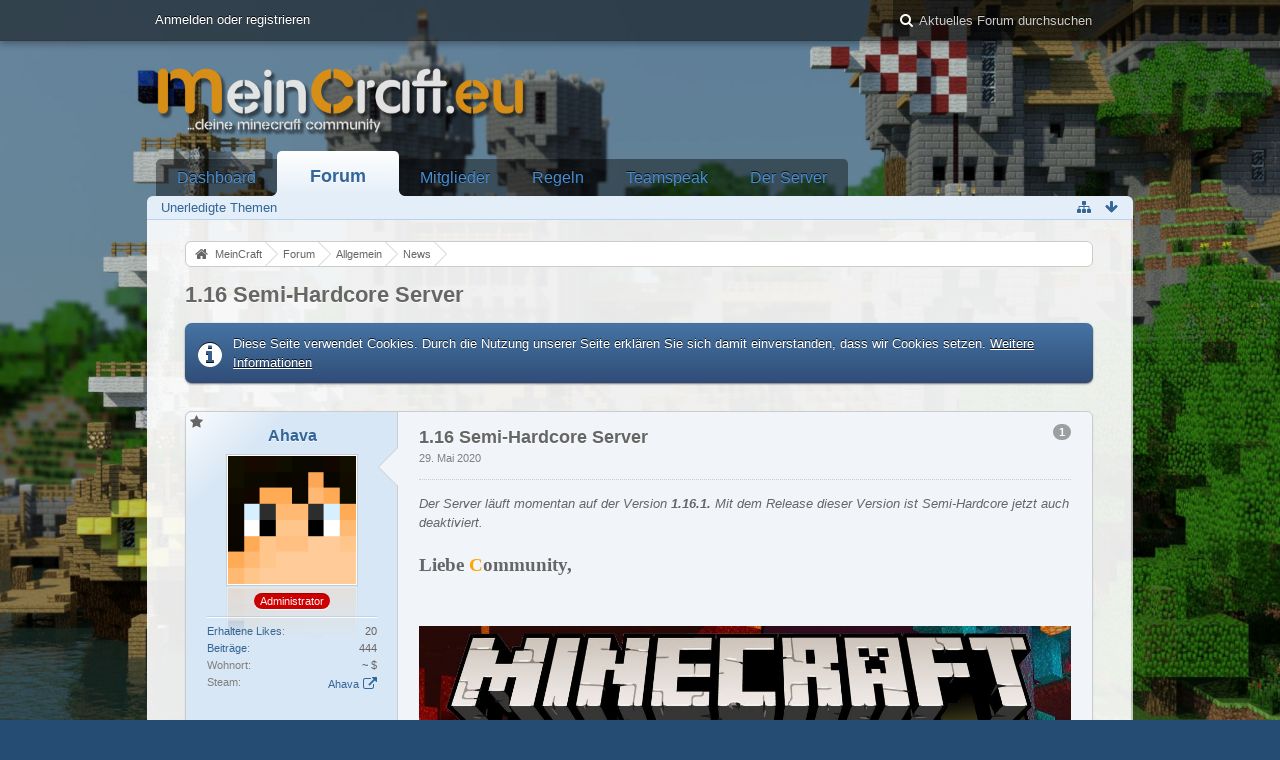

--- FILE ---
content_type: text/html; charset=UTF-8
request_url: https://meincraft.eu/thread/1744-1-16-semi-hardcore-server/?s=f9ef1938e3fe3eb969bce15f531a22292a985312
body_size: 15455
content:
<!DOCTYPE html>
<html dir="ltr" lang="de">

<head>
	<title>1.16 Semi-Hardcore Server  - News - MeinCraft</title>
	
	<base href="https://meincraft.eu/" />
<meta charset="utf-8" />
<meta name="viewport" content="width=device-width, initial-scale=1" />
<meta name="format-detection" content="telephone=no" />
<meta name="description" content="Der Server läuft momentan auf der Version 1.16.1. Mit dem Release dieser Version ist Semi-Hardcore jetzt auch deaktiviert.

Liebe Community,


meincraft.eu/attachment/504/?s…d7281dc9f45edaa38fede16b1

da einige von uns das neue 1.16 kaum erwarten…" />
<meta name="keywords" content="deutscher minecraft server, minecraft server, mc, minecraft, meincraft, community, forum, mienecraft, minercaftbulletin board, server, bukkit, plugins, worldedit, cmd, linux, mac, windows, google, bester, toll, super, aller bester server, ip, :), gutefrage, cube, klotz, block, regeln, team, viele spieler, viele, Spieler, google, gratis, kostenlos, minercraft kostenlos, Minecraft, Minecraft Server, MC Server, MCServer, Bukkit, bester, guter, toll, srever, servre, error, ahava, 404, german, best, free" />
<meta property="og:site_name" content="MeinCraft" />
<meta property="og:title" content="1.16 Semi-Hardcore Server - MeinCraft" />
<meta property="og:url" content="https://meincraft.eu/thread/1744-1-16-semi-hardcore-server/" />
<meta property="og:type" content="article" />
<meta property="og:description" content="Der Server läuft momentan auf der Version 1.16.1. Mit dem Release dieser Version ist Semi-Hardcore jetzt auch deaktiviert.

Liebe Community,


meincraft.eu/attachment/504/?s…d7281dc9f45edaa38fede16b1

da einige von uns das neue 1.16 kaum erwarten…" />
<meta property="og:image" content="https://meincraft.eu/attachment/504-nether-update-jpg/?s=64dc8e44a7ddb29d7281dc9f45edaa38fede16b1" />
<meta property="og:image:width" content="1280" />
<meta property="og:image:height" content="720" />

<!-- Stylesheets -->
<link rel="stylesheet" type="text/css" href="https://meincraft.eu/wcf/style/style-6.css?m=1676099281" />


<script>
	//<![CDATA[
	var SID_ARG_2ND	= '&s=64dc8e44a7ddb29d7281dc9f45edaa38fede16b1';
	var WCF_PATH = 'https://meincraft.eu/wcf/';
	var SECURITY_TOKEN = '86c9b96902495cba6db78ee59addbf8ee4f9c410';
	var LANGUAGE_ID = 1;
	var TIME_NOW = 1769627197;
	var URL_LEGACY_MODE = false;
	//]]>
</script>
<script src="https://meincraft.eu/wcf/js/3rdParty/jquery.min.js?v=1676099234"></script>
<script src="https://meincraft.eu/wcf/js/3rdParty/jquery-ui.min.js?v=1676099234"></script>

<script src="https://meincraft.eu/wcf/js/WCF.Combined.min.js?v=1676099234"></script>






<noscript>
	<style type="text/css">
		.jsOnly {
			display: none !important;
		}
		
		.noJsOnly {
			display: block !important;
		}
	</style>
</noscript>




	
	
	






<!-- Icons -->
<link rel="icon" href="https://meincraft.eu/wcf/images/favicon.ico" type="image/x-icon" />
<link rel="apple-touch-icon" href="https://meincraft.eu/wcf/images/apple-touch-icon.png" />


	
			<link rel="canonical" href="https://meincraft.eu/thread/1744-1-16-semi-hardcore-server/?s=64dc8e44a7ddb29d7281dc9f45edaa38fede16b1" />
	
	
	
</head>

<body id="tplThread" data-template="thread" data-application="wbb">


<a id="top"></a>



<header id="pageHeader" class="layoutFluid">
	<div>
		<nav id="topMenu" class="userPanel">
			<div class="layoutFluid">
									<ul class="userPanelItems">
						<!-- login box -->
		<li id="userLogin">
			<a class="loginLink" href="https://meincraft.eu/login/?s=64dc8e44a7ddb29d7281dc9f45edaa38fede16b1">Anmelden oder registrieren</a>
			<div id="loginForm" style="display: none;">
								
				<form method="post" action="https://meincraft.eu/login/?s=64dc8e44a7ddb29d7281dc9f45edaa38fede16b1">
					<fieldset>
												
						<dl>
							<dt><label for="username">Benutzername oder E-Mail-Adresse</label></dt>
							<dd>
								<input type="text" id="username" name="username" value="" required="required" class="long" />
							</dd>
						</dl>
						
													<dl>
								<dt>Sind Sie bereits registriert?</dt>
								<dd>
									<label><input type="radio" name="action" value="register" /> Nein, ich möchte mich jetzt registrieren.</label>
									<label><input type="radio" name="action" value="login" checked="checked" /> Ja, mein Kennwort lautet:</label>
								</dd>
							</dl>
												
						<dl>
							<dt><label for="password">Kennwort</label></dt>
							<dd>
								<input type="password" id="password" name="password" value="" class="long" />
							</dd>
						</dl>
						
													<dl>
								<dt></dt>
								<dd><label><input type="checkbox" id="useCookies" name="useCookies" value="1" checked="checked" /> Dauerhaft angemeldet bleiben</label></dd>
							</dl>
												
						
						
						<div class="formSubmit">
							<input type="submit" id="loginSubmitButton" name="submitButton" value="Anmelden" accesskey="s" />
							<a class="button" href="https://meincraft.eu/lost-password/?s=64dc8e44a7ddb29d7281dc9f45edaa38fede16b1"><span>Kennwort vergessen</span></a>
							<input type="hidden" name="url" value="/thread/1744-1-16-semi-hardcore-server/?s=f9ef1938e3fe3eb969bce15f531a22292a985312" />
							<input type="hidden" name="t" value="86c9b96902495cba6db78ee59addbf8ee4f9c410" />						</div>
					</fieldset>
					
									</form>
			</div>
			
			
		</li>
					</ul>
				
				
				
				
<aside id="search" class="searchBar dropdown" data-disable-auto-focus="true">
	<form method="post" action="https://meincraft.eu/search/?types%5B%5D=com.woltlab.wbb.post&amp;boardIDs%5B%5D=3&amp;s=64dc8e44a7ddb29d7281dc9f45edaa38fede16b1">
		<input type="search" name="q" placeholder="Aktuelles Forum durchsuchen" autocomplete="off" required="required" value="" class="dropdownToggle" data-toggle="search" />
		
		<ul class="dropdownMenu">
							<li class="dropdownText">
					<label><input type="checkbox" name="subjectOnly" value="1" /> Nur Betreff durchsuchen</label><label><input type="checkbox" name="findThreads" value="1" /> Ergebnisse als Themen anzeigen</label>
				</li>
				<li class="dropdownDivider"></li>
			
			<li><a href="https://meincraft.eu/search/?types%5B%5D=com.woltlab.wbb.post&amp;boardIDs%5B%5D=3&amp;s=64dc8e44a7ddb29d7281dc9f45edaa38fede16b1">Erweiterte Suche</a></li>
		</ul>
		
		<input type="hidden" name="types[]" value="com.woltlab.wbb.post" /><input type="hidden" name="boardIDs[]" value="3" />		<input type="hidden" name="t" value="86c9b96902495cba6db78ee59addbf8ee4f9c410" />	</form>
</aside>

	
			</div>
		</nav>
		
		<div id="logo" class="logo">
						
			<a href="https://meincraft.eu/?s=64dc8e44a7ddb29d7281dc9f45edaa38fede16b1">
									<img src="https://meincraft.eu/wcf/images/MeinTheme/neueslogo.png" alt="" />
											</a>
		</div>
		
		
		
			<nav id="mainMenu" class="mainMenu jsMobileNavigation" data-button-label="Navigation">
		<ul>
							<li data-menu-item="wcf.user.dashboard">
					<a href="https://meincraft.eu/?s=64dc8e44a7ddb29d7281dc9f45edaa38fede16b1">Dashboard</a>
									</li>
							<li class="active" data-menu-item="wbb.header.menu.board">
					<a href="https://meincraft.eu/board-list/?s=64dc8e44a7ddb29d7281dc9f45edaa38fede16b1">Forum</a>
											<ul class="invisible">
															<li><a href="https://meincraft.eu/board-quick-search/?mode=undoneThreads&amp;s=64dc8e44a7ddb29d7281dc9f45edaa38fede16b1"><span>Unerledigte Themen</span></a></li>
														
						</ul>
									</li>
							<li data-menu-item="wcf.user.members">
					<a href="https://meincraft.eu/members-list/?s=64dc8e44a7ddb29d7281dc9f45edaa38fede16b1">Mitglieder</a>
									</li>
							<li data-menu-item="wcf.page.menuItem13">
					<a href="/thread/1416-aktuelle-regeln/">Regeln</a>
									</li>
							<li data-menu-item="wcf.page.MeinCraft.Teamspeak">
					<a href="https://meincraft.eu/teamspeak/?s=64dc8e44a7ddb29d7281dc9f45edaa38fede16b1">Teamspeak</a>
									</li>
							<li data-menu-item="wcf.minecraft.menu">
					<a href="https://meincraft.eu/minecraft-server-list/?s=64dc8e44a7ddb29d7281dc9f45edaa38fede16b1">Der Server</a>
									</li>
					</ul>
	</nav>
		
		
		
		<nav class="navigation navigationHeader">
							<ul class="navigationMenuItems">
							<li data-menu-item="wbb.header.menu.board.undoneThreads"><a href="https://meincraft.eu/board-quick-search/?mode=undoneThreads&amp;s=64dc8e44a7ddb29d7281dc9f45edaa38fede16b1"><span>Unerledigte Themen</span></a></li>
						
		</ul>
								
			<ul class="navigationIcons">
				<li id="toBottomLink"><a href="https://meincraft.eu/thread/1744-1-16-semi-hardcore-server/?s=f9ef1938e3fe3eb969bce15f531a22292a985312#bottom" title="Zum Seitenende" class="jsTooltip"><span class="icon icon16 icon-arrow-down"></span> <span class="invisible">Zum Seitenende</span></a></li>
				<li id="sitemap" class="jsOnly"><a href="#" title="Schnellnavigation" class="jsTooltip"><span class="icon icon16 icon-sitemap"></span> <span class="invisible">Schnellnavigation</span></a></li>
													</ul>
		</nav>
	</div>
</header>



<div id="main" class="layoutFluid">
	<div>
		<div>
						
																				
			<section id="content" class="content">
								
								
					<nav class="breadcrumbs marginTop">
		<ul>
			<li title="MeinCraft" itemscope="itemscope" itemtype="http://data-vocabulary.org/Breadcrumb">
						<a href="https://meincraft.eu/?s=64dc8e44a7ddb29d7281dc9f45edaa38fede16b1" itemprop="url"><span itemprop="title">MeinCraft</span></a> <span class="pointer"><span>&raquo;</span></span>
					</li>
									<li title="Forum" itemscope="itemscope" itemtype="http://data-vocabulary.org/Breadcrumb">
						<a href="https://meincraft.eu/board-list/?s=64dc8e44a7ddb29d7281dc9f45edaa38fede16b1" itemprop="url"><span itemprop="title">Forum</span></a> <span class="pointer"><span>&raquo;</span></span>
					</li>
									<li title="Allgemein" itemscope="itemscope" itemtype="http://data-vocabulary.org/Breadcrumb">
						<a href="https://meincraft.eu/board/56-allgemein/?s=64dc8e44a7ddb29d7281dc9f45edaa38fede16b1" itemprop="url"><span itemprop="title">Allgemein</span></a> <span class="pointer"><span>&raquo;</span></span>
					</li>
									<li title="News" itemscope="itemscope" itemtype="http://data-vocabulary.org/Breadcrumb">
						<a href="https://meincraft.eu/board/3-news/?s=64dc8e44a7ddb29d7281dc9f45edaa38fede16b1" itemprop="url"><span itemprop="title">News</span></a> <span class="pointer"><span>&raquo;</span></span>
					</li>
		</ul>
	</nav>

<header class="boxHeadline marginTop wbbThread labeledHeadline" data-thread-id="1744" data-is-link="0">
	<h1>
						
		<a href="https://meincraft.eu/thread/1744-1-16-semi-hardcore-server/?s=64dc8e44a7ddb29d7281dc9f45edaa38fede16b1">1.16 Semi-Hardcore Server</a>
	</h1>
	
			<ul class="statusIcons"></ul>
	

	
		
	
</header>

<div class="userNotice">
		
			<p class="info">Diese Seite verwendet Cookies. Durch die Nutzung unserer Seite erklären Sie sich damit einverstanden, dass wir Cookies setzen. <a href="https://meincraft.eu/cookie-policy/?s=64dc8e44a7ddb29d7281dc9f45edaa38fede16b1">Weitere Informationen</a></p>
		
		
	<noscript>
		<p class="warning">In Ihrem Webbrowser ist JavaScript deaktiviert. Um alle Funktionen dieser Website nutzen zu können, muss JavaScript aktiviert sein.</p>
	</noscript>
	
		
		
				<div id="directoryPlaceholder" class="directoryHidden"></div>
	</div>




<div class="contentNavigation">
		
	<nav>
		<ul class="jsThreadInlineEditorContainer" data-thread-id="1744" data-is-closed="0" data-is-sticky="0" data-is-disabled="0">
												
		</ul>
	</nav>
</div>

<div class="marginTop">
	<ul class="wbbThreadPostList messageList jsClipboardContainer" data-type="com.woltlab.wbb.post">
										
			
	
	
			<li id="post6589" class="marginTop messageGroupStarter">
			<article class="wbbPost message messageSidebarOrientationLeft dividers jsClipboardObject jsMessage userOnlineGroupMarking4"
				data-object-id="6589" data-post-id="6589" data-can-edit="0" data-can-edit-inline="0"
								data-object-type="com.woltlab.wbb.likeablePost" data-like-liked="" data-like-likes="0" data-like-dislikes="0" data-like-users='{ }' data-user-id="1">
				
				<div>
						
<aside class="messageSidebar member" itemscope="itemscope" itemtype="http://data-vocabulary.org/Person">
	<div>
								
			<header>
				<h2 class="username">
					<a href="https://meincraft.eu/user/1-ahava/?s=64dc8e44a7ddb29d7281dc9f45edaa38fede16b1" class="userLink" data-user-id="1" rel="author">
						<span itemprop="name">Ahava</span>
					</a>
									</h2>
				
				
			</header>
			
												<div class="userAvatar">
												<a href="https://meincraft.eu/user/1-ahava/?s=64dc8e44a7ddb29d7281dc9f45edaa38fede16b1" class="framed"><img itemprop="photo" src="https://meincraft.eu/wcf/images/avatars/4c/77-4c073bac11c10854f0babd1cc34dc3c980993809-128.png" style="width: 128px; height: 128px" alt="" class="userAvatarImage" /></a>
						
											</div>
										
												<div class="userTitle">
						<p class="badge userTitleBadge red" itemprop="title">Administrator</p>
					</div>
															
		
		
									<div class="userCredits">
					<dl class="plain dataList">
						<dt><a href="https://meincraft.eu/user/1-ahava/?s=64dc8e44a7ddb29d7281dc9f45edaa38fede16b1#likes" class="jsTooltip" title="Erhaltene Likes von Ahava anzeigen">Erhaltene Likes</a></dt>
								<dd>20</dd>
														
															<dt><a href="https://meincraft.eu/search/?types%5B%5D=com.woltlab.wbb.post&amp;userID=1&amp;s=64dc8e44a7ddb29d7281dc9f45edaa38fede16b1" title="Beiträge von Ahava anzeigen" class="jsTooltip">Beiträge</a></dt>
	<dd>444</dd>
																																																															<dt>Wohnort</dt>
											<dd itemprop="locality">~ $</dd>
																																																																																																																						<dt>Steam</dt>
											<dd><a href="https://steamcommunity.com/profiles/" class="externalURL">Ahava</a></dd>
					</dl>
				</div>
			
				
		
	</div>
</aside>
					
					<section class="messageContent">
						<div>
							<header class="messageHeader">
								<ul class="messageQuickOptions">
																		
																			<li><a href="https://meincraft.eu/thread/1744-1-16-semi-hardcore-server/?postID=6589#post6589" class="badge jsTooltip jsButtonShare" title="Teilen" data-link-title="1.16 Semi-Hardcore Server">1</a></li>
																		
																	</ul>
								
								<div class="messageHeadline">
									<h1>1.16 Semi-Hardcore Server</h1>									<p>
										<a href="https://meincraft.eu/thread/1744-1-16-semi-hardcore-server/?postID=6589#post6589" class="permalink"><time datetime="2020-05-29T09:27:54+02:00" class="datetime" data-timestamp="1590737274" data-date="29. Mai 2020" data-time="09:27" data-offset="7200">29. Mai 2020, 09:27</time></a>
									</p>
								</div>
								
																
								
							</header>
							
							<div class="messageBody">
								<div>
																		
																		
									<div class="messageText">
																				
										<i>Der Server läuft momentan auf der Version <b>1.16.1</b></i><b><i>. </i></b><i>Mit dem Release dieser Version ist Semi-Hardcore jetzt auch deaktiviert.</i><b><i></i></b><br />
<i><b></b></i><br />
<b><span style="font-family: Trebuchet MS"><span style="font-size: 14pt">Liebe <span style="color: #ffa500">C</span>ommunity,</span></span></b><br />
<span style="font-family: Trebuchet MS"><span style="font-size: 14pt"></span></span><br />
<br />
<div style="text-align: center"><a href="https://meincraft.eu/attachment/504-nether-update-jpg/?s=64dc8e44a7ddb29d7281dc9f45edaa38fede16b1" title="Nether Update.jpg" class="embeddedAttachmentLink jsImageViewer"><img src="https://meincraft.eu/attachment/504-nether-update-jpg/?s=64dc8e44a7ddb29d7281dc9f45edaa38fede16b1" style="width: 1280px" alt="" /></a></div><b><span style="font-family: Trebuchet MS"><span style="font-size: 14pt"></span></span></b><br />
<br />
da einige von uns das neue 1.16 kaum erwarten konnten, haben wir gestern auf einer Semi-Hardcore Vanilla Welt angefangen. Mit dem vollen Release der 1.16 werden wir diese Map auch als Grundlage für die neue Vanilla Map nehmen, mit normalen, nicht Hardcore Regeln. Falls ihr dennoch jetzt schon mitspielen möchtet setzten wir euch gerne auf die Whitelist. Schreibt dafür einfach unter diesen Thread. Dadurch dass es für die 1.16 noch kein Bukkit und keinerlei Anti-Griefing Plugins gibt, werden wir fürs erste aber nur Spieler welche uns schon bekannt sind whitelisten.<br />
<br />
<b>Was bedeutet aber Semi-Hardcore? </b>Semi-Hardcore bedeutet dass ihr, falls ihr sterbt euch wiederbeleben könnt. Entweder mit dem kompletten Verlust eurer Besitztümer, oder falls ihr es euch leisten könnt, zu einem Preis. Momentan haben wir folgende Kosten festgelegt (sollten sich diese als zu günstig oder teuer herausstellen behalten wir uns jedoch vor diese noch anzupassen):<br />
<br />
<b>1. Tod:</b><br />
<ul style="list-style-type: disc" class="nativeList"><li>2 Eisenblöcke<br /></li><li>1 Emerald<br /></li><li>1 Diamant<br /></li></ul><b>2. Tod:</b><br />
<ul style="list-style-type: disc" class="nativeList"><li>2 Goldblöcke<br /></li><li>4 Emeralds<br /></li><li>4 Diamanten<br /></li></ul><b>3. Tod:</b><br />
<ul style="list-style-type: disc" class="nativeList"><li>1 Goldblock<br /></li><li>1 Diamantblock<br /></li><li>1 Emeraldblock<br /></li><li>1 Eisenblock<br /></li></ul><b>4. Tod:</b><br />
<ul style="list-style-type: disc" class="nativeList"><li>1 Health Potion<br /></li><li>1 Golden Apple<br /></li><li>1 Horse Armor<br /></li><li>1 Diamant- Emerald- Gold- und Eisenblock<br /></li></ul><b>5. Tod:</b><br />
<ul style="list-style-type: disc" class="nativeList"><li>1 Netherite Scrap<br /></li><li>2 Diamant- Emerald- Gold- und Eisenblock<br /></li></ul><b>6. Tod:</b><br />
<ul style="list-style-type: disc" class="nativeList"><li>1 Netherite Ingot<br /></li></ul><b>7. Tod:</b><br />
<ul style="list-style-type: disc" class="nativeList"><li>2 Netherite Ingot<br /></li></ul><b>8. Tod (Und alle weiteren):</b><br />
<ul style="list-style-type: disc" class="nativeList"><li>1 Beacon<br /></li></ul>Nach dem vierten Tod ist es aber noch nicht vorbei, weitere Level werden folgen. Wir hoffen euch bald auf dem Server zu sehen!<br />
<br />
<span style="font-size: 10pt"><b><span style="font-family: Trebuchet MS">Euer </span></b><span style="color: #ffa500"><span style="font-family: Trebuchet MS"><b>M</b></span></span><b><span style="font-family: Trebuchet MS">ein</span></b><span style="color: #ffa500"><span style="font-family: Trebuchet MS"><b>C</b></span></span><b><span style="font-family: Trebuchet MS">raft Team</span></b></span>									</div>
									
									
								</div>
								
																
																	<div class="messageSignature">
										<div><a href="http://www.sysprofile.de/id190217" class="externalURL">[Blockierte Grafik: <a href="http://sig.sysprofile.de/quicksys/sysp-190217.png">http://sig.sysprofile.de/quicksys/sysp-190217.png</a>]</a></div>
									</div>
																
								
								
								<div class="messageFooter">
																		
																		
																		
																		
									
								</div>
								
								<footer class="messageOptions">
									<nav class="jsMobileNavigation buttonGroupNavigation">
										<ul class="smallButtons buttonGroup">
																																	<li class="jsQuoteMessage" data-object-id="6589" data-is-quoted="0"><a rel="nofollow" href="https://meincraft.eu/post-add/1744/?quoteMessageID=6589&amp;s=64dc8e44a7ddb29d7281dc9f45edaa38fede16b1" title="Zitieren" class="button jsTooltip"><span class="icon icon16 icon-quote-left"></span> <span class="invisible">Zitieren</span></a></li>
											<li class="jsReportPost jsOnly" data-object-id="6589"><a href="#" title="Inhalt melden" class="button jsTooltip"><span class="icon icon16 icon-warning-sign"></span> <span class="invisible">Inhalt melden</span></a></li>																						
											<li class="toTopLink"><a href="https://meincraft.eu/thread/1744-1-16-semi-hardcore-server/?s=f9ef1938e3fe3eb969bce15f531a22292a985312#top" title="Zum Seitenanfang" class="button jsTooltip"><span class="icon icon16 icon-arrow-up"></span> <span class="invisible">Zum Seitenanfang</span></a></li>
										</ul>
									</nav>
								</footer>
							</div>
						</div>
					</section>
				</div>
			</article>
		</li>
		
	
	
		
					
				
	
	
			<li id="post6590" class="marginTop">
			<article class="wbbPost message messageSidebarOrientationLeft dividers jsClipboardObject jsMessage userOnlineGroupMarking3"
				data-object-id="6590" data-post-id="6590" data-can-edit="0" data-can-edit-inline="0"
								data-object-type="com.woltlab.wbb.likeablePost" data-like-liked="" data-like-likes="0" data-like-dislikes="0" data-like-users='{ }' data-user-id="1233">
				
				<div>
					
<aside class="messageSidebar member" itemscope="itemscope" itemtype="http://data-vocabulary.org/Person">
	<div>
								
			<header>
				<h2 class="username">
					<a href="https://meincraft.eu/user/1233-the3x/?s=64dc8e44a7ddb29d7281dc9f45edaa38fede16b1" class="userLink" data-user-id="1233" rel="author">
						<span itemprop="name">The3X</span>
					</a>
									</h2>
				
				
			</header>
			
												<div class="userAvatar">
												<a href="https://meincraft.eu/user/1233-the3x/?s=64dc8e44a7ddb29d7281dc9f45edaa38fede16b1" class="framed"><img itemprop="photo" src="https://meincraft.eu/wcf/images/avatars/a2/85-a2226ead793bcf9c107250c30ba0536a5d5ae24e-128.jpg" style="width: 128px; height: 128px" alt="" class="userAvatarImage" /></a>
						
											</div>
										
												<div class="userTitle">
						<p class="badge userTitleBadge" itemprop="title">Stein</p>
					</div>
															
		
		
									<div class="userCredits">
					<dl class="plain dataList">
						<dt><a href="https://meincraft.eu/user/1233-the3x/?s=64dc8e44a7ddb29d7281dc9f45edaa38fede16b1#likes" class="jsTooltip" title="Erhaltene Likes von The3X anzeigen">Erhaltene Likes</a></dt>
								<dd>18</dd>
														
															<dt><a href="https://meincraft.eu/search/?types%5B%5D=com.woltlab.wbb.post&amp;userID=1233&amp;s=64dc8e44a7ddb29d7281dc9f45edaa38fede16b1" title="Beiträge von The3X anzeigen" class="jsTooltip">Beiträge</a></dt>
	<dd>72</dd>
					</dl>
				</div>
			
				
		
	</div>
</aside>
					
					<section class="messageContent">
						<div>
							<header class="messageHeader">
								<ul class="messageQuickOptions">
																		
																			<li><a href="https://meincraft.eu/thread/1744-1-16-semi-hardcore-server/?postID=6590#post6590" class="badge jsTooltip jsButtonShare" title="Teilen" data-link-title="1.16 Semi-Hardcore Server">2</a></li>
																		
																	</ul>
								
								<div class="messageHeadline">
																		<p>
										<a href="https://meincraft.eu/thread/1744-1-16-semi-hardcore-server/?postID=6590#post6590" class="permalink"><time datetime="2020-05-29T15:23:34+02:00" class="datetime" data-timestamp="1590758614" data-date="29. Mai 2020" data-time="15:23" data-offset="7200">29. Mai 2020, 15:23</time></a>
									</p>
								</div>
								
																
								
							</header>
							
							<div class="messageBody">
								<div>
																		
																		
									<div class="messageText">
																				
										Man kann in Minecraft sterben?<br />
Put me on dat list!<br />
Hab ich heute Abend was zu streamen.									</div>
									
									
								</div>
								
																
																	<div class="messageSignature">
										<div><img src="https://meincraft.eu/icon/thankS.png" class="jsResizeImage" alt="" /> Du hast den Bedankomat für diesen Beitrag aktiviert.</div>
									</div>
																
								
								
								<div class="messageFooter">
																		
																		
																		
																		
									
								</div>
								
								<footer class="messageOptions">
									<nav class="jsMobileNavigation buttonGroupNavigation">
										<ul class="smallButtons buttonGroup">
																																	<li class="jsQuoteMessage" data-object-id="6590" data-is-quoted="0"><a rel="nofollow" href="https://meincraft.eu/post-add/1744/?quoteMessageID=6590&amp;s=64dc8e44a7ddb29d7281dc9f45edaa38fede16b1" title="Zitieren" class="button jsTooltip"><span class="icon icon16 icon-quote-left"></span> <span class="invisible">Zitieren</span></a></li>
											<li class="jsReportPost jsOnly" data-object-id="6590"><a href="#" title="Inhalt melden" class="button jsTooltip"><span class="icon icon16 icon-warning-sign"></span> <span class="invisible">Inhalt melden</span></a></li>																						
											<li class="toTopLink"><a href="https://meincraft.eu/thread/1744-1-16-semi-hardcore-server/?s=f9ef1938e3fe3eb969bce15f531a22292a985312#top" title="Zum Seitenanfang" class="button jsTooltip"><span class="icon icon16 icon-arrow-up"></span> <span class="invisible">Zum Seitenanfang</span></a></li>
										</ul>
									</nav>
								</footer>
							</div>
						</div>
					</section>
				</div>
			</article>
		</li>
		
	
	
		
					
				
	
	
			<li id="post6591" class="marginTop messageGroupStarter">
			<article class="wbbPost message messageSidebarOrientationLeft dividers jsClipboardObject jsMessage userOnlineGroupMarking4"
				data-object-id="6591" data-post-id="6591" data-can-edit="0" data-can-edit-inline="0"
								data-object-type="com.woltlab.wbb.likeablePost" data-like-liked="" data-like-likes="0" data-like-dislikes="0" data-like-users='{ }' data-user-id="1">
				
				<div>
					
<aside class="messageSidebar member" itemscope="itemscope" itemtype="http://data-vocabulary.org/Person">
	<div>
								
			<header>
				<h2 class="username">
					<a href="https://meincraft.eu/user/1-ahava/?s=64dc8e44a7ddb29d7281dc9f45edaa38fede16b1" class="userLink" data-user-id="1" rel="author">
						<span itemprop="name">Ahava</span>
					</a>
									</h2>
				
				
			</header>
			
												<div class="userAvatar">
												<a href="https://meincraft.eu/user/1-ahava/?s=64dc8e44a7ddb29d7281dc9f45edaa38fede16b1" class="framed"><img itemprop="photo" src="https://meincraft.eu/wcf/images/avatars/4c/77-4c073bac11c10854f0babd1cc34dc3c980993809-128.png" style="width: 128px; height: 128px" alt="" class="userAvatarImage" /></a>
						
											</div>
										
												<div class="userTitle">
						<p class="badge userTitleBadge red" itemprop="title">Administrator</p>
					</div>
															
		
		
									<div class="userCredits">
					<dl class="plain dataList">
						<dt><a href="https://meincraft.eu/user/1-ahava/?s=64dc8e44a7ddb29d7281dc9f45edaa38fede16b1#likes" class="jsTooltip" title="Erhaltene Likes von Ahava anzeigen">Erhaltene Likes</a></dt>
								<dd>20</dd>
														
															<dt><a href="https://meincraft.eu/search/?types%5B%5D=com.woltlab.wbb.post&amp;userID=1&amp;s=64dc8e44a7ddb29d7281dc9f45edaa38fede16b1" title="Beiträge von Ahava anzeigen" class="jsTooltip">Beiträge</a></dt>
	<dd>444</dd>
																																																															<dt>Wohnort</dt>
											<dd itemprop="locality">~ $</dd>
																																																																																																																						<dt>Steam</dt>
											<dd><a href="https://steamcommunity.com/profiles/" class="externalURL">Ahava</a></dd>
					</dl>
				</div>
			
				
		
	</div>
</aside>
					
					<section class="messageContent">
						<div>
							<header class="messageHeader">
								<ul class="messageQuickOptions">
																		
																			<li><a href="https://meincraft.eu/thread/1744-1-16-semi-hardcore-server/?postID=6591#post6591" class="badge jsTooltip jsButtonShare" title="Teilen" data-link-title="1.16 Semi-Hardcore Server">3</a></li>
																		
																	</ul>
								
								<div class="messageHeadline">
																		<p>
										<a href="https://meincraft.eu/thread/1744-1-16-semi-hardcore-server/?postID=6591#post6591" class="permalink"><time datetime="2020-05-29T15:33:16+02:00" class="datetime" data-timestamp="1590759196" data-date="29. Mai 2020" data-time="15:33" data-offset="7200">29. Mai 2020, 15:33</time></a>
									</p>
								</div>
								
																
								
							</header>
							
							<div class="messageBody">
								<div>
																		
																		
									<div class="messageText">
																				
										<div class="quoteBoxAuthor">
	<div class="quoteAuthorAvatar"><a href="https://meincraft.eu/user/1233-the3x/?s=64dc8e44a7ddb29d7281dc9f45edaa38fede16b1" class="userLink framed" data-user-id="1233"><img src="https://meincraft.eu/wcf/images/avatars/a2/85-a2226ead793bcf9c107250c30ba0536a5d5ae24e-96.jpg" srcset="https://meincraft.eu/wcf/images/avatars/a2/85-a2226ead793bcf9c107250c30ba0536a5d5ae24e-128.jpg 2x" style="width: 64px; height: 64px" alt="" class="userAvatarImage" /></a></div>
	<blockquote class="quoteBox container containerPadding" cite="https://meincraft.eu/thread/1744-1-16-semi-hardcore-server/?postID=6590#post6590">
					<header>
				<h3>
											<a href="https://meincraft.eu/thread/1744-1-16-semi-hardcore-server/?postID=6590#post6590">The3X schrieb:</a>
									</h3>
			</header>
				
		<div>
			Man kann in Minecraft sterben?<br />
Put me on dat list!<br />
Hab ich heute Abend was zu streamen.<br />
		</div>
	</blockquote>
</div>
Bist eingetragen, kannst auf den Server mit &quot;/server vanilla-beta&quot;. Startest dann bei unserer ersten Noob-Base auf einer einsamen Insel (Sollte den Spawn evtl. mal verlegen). Direkt daneben ist das Netherportal umhüllt von Sand welches zum (noch bescheidenen) Nether Highway führt.									</div>
									
									
								</div>
								
																
																	<div class="messageSignature">
										<div><a href="http://www.sysprofile.de/id190217" class="externalURL">[Blockierte Grafik: <a href="http://sig.sysprofile.de/quicksys/sysp-190217.png">http://sig.sysprofile.de/quicksys/sysp-190217.png</a>]</a></div>
									</div>
																
								
								
								<div class="messageFooter">
																		
																		
																		
																		
									
								</div>
								
								<footer class="messageOptions">
									<nav class="jsMobileNavigation buttonGroupNavigation">
										<ul class="smallButtons buttonGroup">
																																	<li class="jsQuoteMessage" data-object-id="6591" data-is-quoted="0"><a rel="nofollow" href="https://meincraft.eu/post-add/1744/?quoteMessageID=6591&amp;s=64dc8e44a7ddb29d7281dc9f45edaa38fede16b1" title="Zitieren" class="button jsTooltip"><span class="icon icon16 icon-quote-left"></span> <span class="invisible">Zitieren</span></a></li>
											<li class="jsReportPost jsOnly" data-object-id="6591"><a href="#" title="Inhalt melden" class="button jsTooltip"><span class="icon icon16 icon-warning-sign"></span> <span class="invisible">Inhalt melden</span></a></li>																						
											<li class="toTopLink"><a href="https://meincraft.eu/thread/1744-1-16-semi-hardcore-server/?s=f9ef1938e3fe3eb969bce15f531a22292a985312#top" title="Zum Seitenanfang" class="button jsTooltip"><span class="icon icon16 icon-arrow-up"></span> <span class="invisible">Zum Seitenanfang</span></a></li>
										</ul>
									</nav>
								</footer>
							</div>
						</div>
					</section>
				</div>
			</article>
		</li>
		
	
	
		
					
				
	
	
			<li id="post6592" class="marginTop">
			<article class="wbbPost message messageSidebarOrientationLeft dividers jsClipboardObject jsMessage userOnlineGroupMarking3"
				data-object-id="6592" data-post-id="6592" data-can-edit="0" data-can-edit-inline="0"
								data-object-type="com.woltlab.wbb.likeablePost" data-like-liked="" data-like-likes="0" data-like-dislikes="0" data-like-users='{ }' data-user-id="1233">
				
				<div>
					
<aside class="messageSidebar member" itemscope="itemscope" itemtype="http://data-vocabulary.org/Person">
	<div>
								
			<header>
				<h2 class="username">
					<a href="https://meincraft.eu/user/1233-the3x/?s=64dc8e44a7ddb29d7281dc9f45edaa38fede16b1" class="userLink" data-user-id="1233" rel="author">
						<span itemprop="name">The3X</span>
					</a>
									</h2>
				
				
			</header>
			
												<div class="userAvatar">
												<a href="https://meincraft.eu/user/1233-the3x/?s=64dc8e44a7ddb29d7281dc9f45edaa38fede16b1" class="framed"><img itemprop="photo" src="https://meincraft.eu/wcf/images/avatars/a2/85-a2226ead793bcf9c107250c30ba0536a5d5ae24e-128.jpg" style="width: 128px; height: 128px" alt="" class="userAvatarImage" /></a>
						
											</div>
										
												<div class="userTitle">
						<p class="badge userTitleBadge" itemprop="title">Stein</p>
					</div>
															
		
		
									<div class="userCredits">
					<dl class="plain dataList">
						<dt><a href="https://meincraft.eu/user/1233-the3x/?s=64dc8e44a7ddb29d7281dc9f45edaa38fede16b1#likes" class="jsTooltip" title="Erhaltene Likes von The3X anzeigen">Erhaltene Likes</a></dt>
								<dd>18</dd>
														
															<dt><a href="https://meincraft.eu/search/?types%5B%5D=com.woltlab.wbb.post&amp;userID=1233&amp;s=64dc8e44a7ddb29d7281dc9f45edaa38fede16b1" title="Beiträge von The3X anzeigen" class="jsTooltip">Beiträge</a></dt>
	<dd>72</dd>
					</dl>
				</div>
			
				
		
	</div>
</aside>
					
					<section class="messageContent">
						<div>
							<header class="messageHeader">
								<ul class="messageQuickOptions">
																		
																			<li><a href="https://meincraft.eu/thread/1744-1-16-semi-hardcore-server/?postID=6592#post6592" class="badge jsTooltip jsButtonShare" title="Teilen" data-link-title="1.16 Semi-Hardcore Server">4</a></li>
																		
																	</ul>
								
								<div class="messageHeadline">
																		<p>
										<a href="https://meincraft.eu/thread/1744-1-16-semi-hardcore-server/?postID=6592#post6592" class="permalink"><time datetime="2020-05-29T15:59:23+02:00" class="datetime" data-timestamp="1590760763" data-date="29. Mai 2020" data-time="15:59" data-offset="7200">29. Mai 2020, 15:59</time></a>
									</p>
								</div>
								
																
								
							</header>
							
							<div class="messageBody">
								<div>
																		
																		
									<div class="messageText">
																				
										Ist das nur zum Erkunden so gedacht oder darf ich auch  so, ka, 200 blöcke weggehen und selbst ne basis aufschlagen?<br />
<br />
Wäre sowieso erst heute abend.									</div>
									
									
								</div>
								
																
																	<div class="messageSignature">
										<div><img src="https://meincraft.eu/icon/thankS.png" class="jsResizeImage" alt="" /> Du hast den Bedankomat für diesen Beitrag aktiviert.</div>
									</div>
																
								
								
								<div class="messageFooter">
																		
																		
																		
																		
									
								</div>
								
								<footer class="messageOptions">
									<nav class="jsMobileNavigation buttonGroupNavigation">
										<ul class="smallButtons buttonGroup">
																																	<li class="jsQuoteMessage" data-object-id="6592" data-is-quoted="0"><a rel="nofollow" href="https://meincraft.eu/post-add/1744/?quoteMessageID=6592&amp;s=64dc8e44a7ddb29d7281dc9f45edaa38fede16b1" title="Zitieren" class="button jsTooltip"><span class="icon icon16 icon-quote-left"></span> <span class="invisible">Zitieren</span></a></li>
											<li class="jsReportPost jsOnly" data-object-id="6592"><a href="#" title="Inhalt melden" class="button jsTooltip"><span class="icon icon16 icon-warning-sign"></span> <span class="invisible">Inhalt melden</span></a></li>																						
											<li class="toTopLink"><a href="https://meincraft.eu/thread/1744-1-16-semi-hardcore-server/?s=f9ef1938e3fe3eb969bce15f531a22292a985312#top" title="Zum Seitenanfang" class="button jsTooltip"><span class="icon icon16 icon-arrow-up"></span> <span class="invisible">Zum Seitenanfang</span></a></li>
										</ul>
									</nav>
								</footer>
							</div>
						</div>
					</section>
				</div>
			</article>
		</li>
		
	
	
		
					
				
	
	
			<li id="post6593" class="marginTop messageGroupStarter">
			<article class="wbbPost message messageSidebarOrientationLeft dividers jsClipboardObject jsMessage userOnlineGroupMarking4"
				data-object-id="6593" data-post-id="6593" data-can-edit="0" data-can-edit-inline="0"
								data-object-type="com.woltlab.wbb.likeablePost" data-like-liked="" data-like-likes="0" data-like-dislikes="0" data-like-users='{ }' data-user-id="1">
				
				<div>
					
<aside class="messageSidebar member" itemscope="itemscope" itemtype="http://data-vocabulary.org/Person">
	<div>
								
			<header>
				<h2 class="username">
					<a href="https://meincraft.eu/user/1-ahava/?s=64dc8e44a7ddb29d7281dc9f45edaa38fede16b1" class="userLink" data-user-id="1" rel="author">
						<span itemprop="name">Ahava</span>
					</a>
									</h2>
				
				
			</header>
			
												<div class="userAvatar">
												<a href="https://meincraft.eu/user/1-ahava/?s=64dc8e44a7ddb29d7281dc9f45edaa38fede16b1" class="framed"><img itemprop="photo" src="https://meincraft.eu/wcf/images/avatars/4c/77-4c073bac11c10854f0babd1cc34dc3c980993809-128.png" style="width: 128px; height: 128px" alt="" class="userAvatarImage" /></a>
						
											</div>
										
												<div class="userTitle">
						<p class="badge userTitleBadge red" itemprop="title">Administrator</p>
					</div>
															
		
		
									<div class="userCredits">
					<dl class="plain dataList">
						<dt><a href="https://meincraft.eu/user/1-ahava/?s=64dc8e44a7ddb29d7281dc9f45edaa38fede16b1#likes" class="jsTooltip" title="Erhaltene Likes von Ahava anzeigen">Erhaltene Likes</a></dt>
								<dd>20</dd>
														
															<dt><a href="https://meincraft.eu/search/?types%5B%5D=com.woltlab.wbb.post&amp;userID=1&amp;s=64dc8e44a7ddb29d7281dc9f45edaa38fede16b1" title="Beiträge von Ahava anzeigen" class="jsTooltip">Beiträge</a></dt>
	<dd>444</dd>
																																																															<dt>Wohnort</dt>
											<dd itemprop="locality">~ $</dd>
																																																																																																																						<dt>Steam</dt>
											<dd><a href="https://steamcommunity.com/profiles/" class="externalURL">Ahava</a></dd>
					</dl>
				</div>
			
				
		
	</div>
</aside>
					
					<section class="messageContent">
						<div>
							<header class="messageHeader">
								<ul class="messageQuickOptions">
																		
																			<li><a href="https://meincraft.eu/thread/1744-1-16-semi-hardcore-server/?postID=6593#post6593" class="badge jsTooltip jsButtonShare" title="Teilen" data-link-title="1.16 Semi-Hardcore Server">5</a></li>
																		
																	</ul>
								
								<div class="messageHeadline">
																		<p>
										<a href="https://meincraft.eu/thread/1744-1-16-semi-hardcore-server/?postID=6593#post6593" class="permalink"><time datetime="2020-05-29T16:26:41+02:00" class="datetime" data-timestamp="1590762401" data-date="29. Mai 2020" data-time="16:26" data-offset="7200">29. Mai 2020, 16:26</time></a>
									</p>
								</div>
								
																
								
							</header>
							
							<div class="messageBody">
								<div>
																		
																		
									<div class="messageText">
																				
										<div class="quoteBoxAuthor">
	<div class="quoteAuthorAvatar"><a href="https://meincraft.eu/user/1233-the3x/?s=64dc8e44a7ddb29d7281dc9f45edaa38fede16b1" class="userLink framed" data-user-id="1233"><img src="https://meincraft.eu/wcf/images/avatars/a2/85-a2226ead793bcf9c107250c30ba0536a5d5ae24e-96.jpg" srcset="https://meincraft.eu/wcf/images/avatars/a2/85-a2226ead793bcf9c107250c30ba0536a5d5ae24e-128.jpg 2x" style="width: 64px; height: 64px" alt="" class="userAvatarImage" /></a></div>
	<blockquote class="quoteBox container containerPadding" cite="https://meincraft.eu/thread/1744-1-16-semi-hardcore-server/?postID=6592#post6592">
					<header>
				<h3>
											<a href="https://meincraft.eu/thread/1744-1-16-semi-hardcore-server/?postID=6592#post6592">The3X schrieb:</a>
									</h3>
			</header>
				
		<div>
			Ist das nur zum Erkunden so gedacht oder darf ich auch  so, ka, 200 blöcke weggehen und selbst ne basis aufschlagen?<br />
		</div>
	</blockquote>
</div>
200 Blöcke ist wahrscheinlich ein bisschen wenig (sind mitten im Meer gespawned) aber das ist zum normal spielen gedacht. Im Norden ist einen Mooshroom Insel, in den Westen sind wir gezogen. Süden und Osten sind noch unerkundet.									</div>
									
									
								</div>
								
																
																	<div class="messageSignature">
										<div><a href="http://www.sysprofile.de/id190217" class="externalURL">[Blockierte Grafik: <a href="http://sig.sysprofile.de/quicksys/sysp-190217.png">http://sig.sysprofile.de/quicksys/sysp-190217.png</a>]</a></div>
									</div>
																
								
								
								<div class="messageFooter">
																		
																		
																		
																		
									
								</div>
								
								<footer class="messageOptions">
									<nav class="jsMobileNavigation buttonGroupNavigation">
										<ul class="smallButtons buttonGroup">
																																	<li class="jsQuoteMessage" data-object-id="6593" data-is-quoted="0"><a rel="nofollow" href="https://meincraft.eu/post-add/1744/?quoteMessageID=6593&amp;s=64dc8e44a7ddb29d7281dc9f45edaa38fede16b1" title="Zitieren" class="button jsTooltip"><span class="icon icon16 icon-quote-left"></span> <span class="invisible">Zitieren</span></a></li>
											<li class="jsReportPost jsOnly" data-object-id="6593"><a href="#" title="Inhalt melden" class="button jsTooltip"><span class="icon icon16 icon-warning-sign"></span> <span class="invisible">Inhalt melden</span></a></li>																						
											<li class="toTopLink"><a href="https://meincraft.eu/thread/1744-1-16-semi-hardcore-server/?s=f9ef1938e3fe3eb969bce15f531a22292a985312#top" title="Zum Seitenanfang" class="button jsTooltip"><span class="icon icon16 icon-arrow-up"></span> <span class="invisible">Zum Seitenanfang</span></a></li>
										</ul>
									</nav>
								</footer>
							</div>
						</div>
					</section>
				</div>
			</article>
		</li>
		
	
	
		
					
				
	
	
			<li id="post6595" class="marginTop">
			<article class="wbbPost message messageSidebarOrientationLeft dividers jsClipboardObject jsMessage userOnlineGroupMarking3"
				data-object-id="6595" data-post-id="6595" data-can-edit="0" data-can-edit-inline="0"
								data-object-type="com.woltlab.wbb.likeablePost" data-like-liked="" data-like-likes="0" data-like-dislikes="0" data-like-users='{ }' data-user-id="3104">
				
				<div>
					
<aside class="messageSidebar member" itemscope="itemscope" itemtype="http://data-vocabulary.org/Person">
	<div>
								
			<header>
				<h2 class="username">
					<a href="https://meincraft.eu/user/3104-rhaxusderzweite/?s=64dc8e44a7ddb29d7281dc9f45edaa38fede16b1" class="userLink" data-user-id="3104" rel="author">
						<span itemprop="name">RhaxusDerZweite</span>
					</a>
									</h2>
				
				
			</header>
			
												<div class="userAvatar">
												<a href="https://meincraft.eu/user/3104-rhaxusderzweite/?s=64dc8e44a7ddb29d7281dc9f45edaa38fede16b1" class="framed"><img itemprop="photo" src="https://meincraft.eu/wcf/images/avatars/c9/108-c942dbd0c3ed1340e5c7250a1169a253494f764d.gif" style="width: 100px; height: 100px" alt="" class="userAvatarImage" /></a>
						
											</div>
										
												<div class="userTitle">
						<p class="badge userTitleBadge" itemprop="title">Holz</p>
					</div>
															
		
		
									<div class="userCredits">
					<dl class="plain dataList">
						<dt><a href="https://meincraft.eu/user/3104-rhaxusderzweite/?s=64dc8e44a7ddb29d7281dc9f45edaa38fede16b1#likes" class="jsTooltip" title="Erhaltene Likes von RhaxusDerZweite anzeigen">Erhaltene Likes</a></dt>
								<dd>1</dd>
														
															<dt><a href="https://meincraft.eu/search/?types%5B%5D=com.woltlab.wbb.post&amp;userID=3104&amp;s=64dc8e44a7ddb29d7281dc9f45edaa38fede16b1" title="Beiträge von RhaxusDerZweite anzeigen" class="jsTooltip">Beiträge</a></dt>
	<dd>5</dd>
					</dl>
				</div>
			
				
		
	</div>
</aside>
					
					<section class="messageContent">
						<div>
							<header class="messageHeader">
								<ul class="messageQuickOptions">
																		
																			<li><a href="https://meincraft.eu/thread/1744-1-16-semi-hardcore-server/?postID=6595#post6595" class="badge jsTooltip jsButtonShare" title="Teilen" data-link-title="1.16 Semi-Hardcore Server">6</a></li>
																		
																	</ul>
								
								<div class="messageHeadline">
																		<p>
										<a href="https://meincraft.eu/thread/1744-1-16-semi-hardcore-server/?postID=6595#post6595" class="permalink"><time datetime="2020-05-30T12:11:42+02:00" class="datetime" data-timestamp="1590833502" data-date="30. Mai 2020" data-time="12:11" data-offset="7200">30. Mai 2020, 12:11</time></a>
									</p>
								</div>
								
																
								
							</header>
							
							<div class="messageBody">
								<div>
																		
																		
									<div class="messageText">
																				
										Da mach ich doch auch gern ne Runde mit.<br />
Muss man die Wiederbelebungsitems also im inventar haben?									</div>
									
									
								</div>
								
																
																
								
								
								<div class="messageFooter">
																		
																		
																		
																		
									
								</div>
								
								<footer class="messageOptions">
									<nav class="jsMobileNavigation buttonGroupNavigation">
										<ul class="smallButtons buttonGroup">
																																	<li class="jsQuoteMessage" data-object-id="6595" data-is-quoted="0"><a rel="nofollow" href="https://meincraft.eu/post-add/1744/?quoteMessageID=6595&amp;s=64dc8e44a7ddb29d7281dc9f45edaa38fede16b1" title="Zitieren" class="button jsTooltip"><span class="icon icon16 icon-quote-left"></span> <span class="invisible">Zitieren</span></a></li>
											<li class="jsReportPost jsOnly" data-object-id="6595"><a href="#" title="Inhalt melden" class="button jsTooltip"><span class="icon icon16 icon-warning-sign"></span> <span class="invisible">Inhalt melden</span></a></li>																						
											<li class="toTopLink"><a href="https://meincraft.eu/thread/1744-1-16-semi-hardcore-server/?s=f9ef1938e3fe3eb969bce15f531a22292a985312#top" title="Zum Seitenanfang" class="button jsTooltip"><span class="icon icon16 icon-arrow-up"></span> <span class="invisible">Zum Seitenanfang</span></a></li>
										</ul>
									</nav>
								</footer>
							</div>
						</div>
					</section>
				</div>
			</article>
		</li>
		
	
	
		
					
				
	
	
			<li id="post6596" class="marginTop messageGroupStarter">
			<article class="wbbPost message messageSidebarOrientationLeft dividers jsClipboardObject jsMessage userOnlineGroupMarking4"
				data-object-id="6596" data-post-id="6596" data-can-edit="0" data-can-edit-inline="0"
								data-object-type="com.woltlab.wbb.likeablePost" data-like-liked="" data-like-likes="0" data-like-dislikes="0" data-like-users='{ }' data-user-id="1">
				
				<div>
					
<aside class="messageSidebar member" itemscope="itemscope" itemtype="http://data-vocabulary.org/Person">
	<div>
								
			<header>
				<h2 class="username">
					<a href="https://meincraft.eu/user/1-ahava/?s=64dc8e44a7ddb29d7281dc9f45edaa38fede16b1" class="userLink" data-user-id="1" rel="author">
						<span itemprop="name">Ahava</span>
					</a>
									</h2>
				
				
			</header>
			
												<div class="userAvatar">
												<a href="https://meincraft.eu/user/1-ahava/?s=64dc8e44a7ddb29d7281dc9f45edaa38fede16b1" class="framed"><img itemprop="photo" src="https://meincraft.eu/wcf/images/avatars/4c/77-4c073bac11c10854f0babd1cc34dc3c980993809-128.png" style="width: 128px; height: 128px" alt="" class="userAvatarImage" /></a>
						
											</div>
										
												<div class="userTitle">
						<p class="badge userTitleBadge red" itemprop="title">Administrator</p>
					</div>
															
		
		
									<div class="userCredits">
					<dl class="plain dataList">
						<dt><a href="https://meincraft.eu/user/1-ahava/?s=64dc8e44a7ddb29d7281dc9f45edaa38fede16b1#likes" class="jsTooltip" title="Erhaltene Likes von Ahava anzeigen">Erhaltene Likes</a></dt>
								<dd>20</dd>
														
															<dt><a href="https://meincraft.eu/search/?types%5B%5D=com.woltlab.wbb.post&amp;userID=1&amp;s=64dc8e44a7ddb29d7281dc9f45edaa38fede16b1" title="Beiträge von Ahava anzeigen" class="jsTooltip">Beiträge</a></dt>
	<dd>444</dd>
																																																															<dt>Wohnort</dt>
											<dd itemprop="locality">~ $</dd>
																																																																																																																						<dt>Steam</dt>
											<dd><a href="https://steamcommunity.com/profiles/" class="externalURL">Ahava</a></dd>
					</dl>
				</div>
			
				
		
	</div>
</aside>
					
					<section class="messageContent">
						<div>
							<header class="messageHeader">
								<ul class="messageQuickOptions">
																		
																			<li><a href="https://meincraft.eu/thread/1744-1-16-semi-hardcore-server/?postID=6596#post6596" class="badge jsTooltip jsButtonShare" title="Teilen" data-link-title="1.16 Semi-Hardcore Server">7</a></li>
																		
																	</ul>
								
								<div class="messageHeadline">
																		<p>
										<a href="https://meincraft.eu/thread/1744-1-16-semi-hardcore-server/?postID=6596#post6596" class="permalink"><time datetime="2020-05-30T16:29:55+02:00" class="datetime" data-timestamp="1590848995" data-date="30. Mai 2020" data-time="16:29" data-offset="7200">30. Mai 2020, 16:29</time></a>
									</p>
								</div>
								
																
								
							</header>
							
							<div class="messageBody">
								<div>
																		
																		
									<div class="messageText">
																				
										<div class="quoteBoxAuthor">
	<div class="quoteAuthorAvatar"><a href="https://meincraft.eu/user/3104-rhaxusderzweite/?s=64dc8e44a7ddb29d7281dc9f45edaa38fede16b1" class="userLink framed" data-user-id="3104"><img src="https://meincraft.eu/wcf/images/avatars/c9/108-c942dbd0c3ed1340e5c7250a1169a253494f764d-96.gif" style="width: 64px; height: 64px" alt="" class="userAvatarImage" /></a></div>
	<blockquote class="quoteBox container containerPadding" cite="https://meincraft.eu/thread/1744-1-16-semi-hardcore-server/?postID=6595#post6595">
					<header>
				<h3>
											<a href="https://meincraft.eu/thread/1744-1-16-semi-hardcore-server/?postID=6595#post6595">RhaxusDerZweite schrieb:</a>
									</h3>
			</header>
				
		<div>
			Muss man die Wiederbelebungsitems also im inventar haben?<br />
		</div>
	</blockquote>
</div>
Nein am besten sogar nicht im Inventar. Wenn du stirbst despawnen die Items. Am besten einfach in eine Kiste oder so.									</div>
									
									
								</div>
								
																
																	<div class="messageSignature">
										<div><a href="http://www.sysprofile.de/id190217" class="externalURL">[Blockierte Grafik: <a href="http://sig.sysprofile.de/quicksys/sysp-190217.png">http://sig.sysprofile.de/quicksys/sysp-190217.png</a>]</a></div>
									</div>
																
								
								
								<div class="messageFooter">
																		
																		
																		
																		
									
								</div>
								
								<footer class="messageOptions">
									<nav class="jsMobileNavigation buttonGroupNavigation">
										<ul class="smallButtons buttonGroup">
																																	<li class="jsQuoteMessage" data-object-id="6596" data-is-quoted="0"><a rel="nofollow" href="https://meincraft.eu/post-add/1744/?quoteMessageID=6596&amp;s=64dc8e44a7ddb29d7281dc9f45edaa38fede16b1" title="Zitieren" class="button jsTooltip"><span class="icon icon16 icon-quote-left"></span> <span class="invisible">Zitieren</span></a></li>
											<li class="jsReportPost jsOnly" data-object-id="6596"><a href="#" title="Inhalt melden" class="button jsTooltip"><span class="icon icon16 icon-warning-sign"></span> <span class="invisible">Inhalt melden</span></a></li>																						
											<li class="toTopLink"><a href="https://meincraft.eu/thread/1744-1-16-semi-hardcore-server/?s=f9ef1938e3fe3eb969bce15f531a22292a985312#top" title="Zum Seitenanfang" class="button jsTooltip"><span class="icon icon16 icon-arrow-up"></span> <span class="invisible">Zum Seitenanfang</span></a></li>
										</ul>
									</nav>
								</footer>
							</div>
						</div>
					</section>
				</div>
			</article>
		</li>
		
	
	
		
					
				
	
	
			<li id="post6597" class="marginTop">
			<article class="wbbPost message messageSidebarOrientationLeft dividers jsClipboardObject jsMessage userOnlineGroupMarking3"
				data-object-id="6597" data-post-id="6597" data-can-edit="0" data-can-edit-inline="0"
								data-object-type="com.woltlab.wbb.likeablePost" data-like-liked="" data-like-likes="0" data-like-dislikes="0" data-like-users='{ }' data-user-id="1233">
				
				<div>
					
<aside class="messageSidebar member" itemscope="itemscope" itemtype="http://data-vocabulary.org/Person">
	<div>
								
			<header>
				<h2 class="username">
					<a href="https://meincraft.eu/user/1233-the3x/?s=64dc8e44a7ddb29d7281dc9f45edaa38fede16b1" class="userLink" data-user-id="1233" rel="author">
						<span itemprop="name">The3X</span>
					</a>
									</h2>
				
				
			</header>
			
												<div class="userAvatar">
												<a href="https://meincraft.eu/user/1233-the3x/?s=64dc8e44a7ddb29d7281dc9f45edaa38fede16b1" class="framed"><img itemprop="photo" src="https://meincraft.eu/wcf/images/avatars/a2/85-a2226ead793bcf9c107250c30ba0536a5d5ae24e-128.jpg" style="width: 128px; height: 128px" alt="" class="userAvatarImage" /></a>
						
											</div>
										
												<div class="userTitle">
						<p class="badge userTitleBadge" itemprop="title">Stein</p>
					</div>
															
		
		
									<div class="userCredits">
					<dl class="plain dataList">
						<dt><a href="https://meincraft.eu/user/1233-the3x/?s=64dc8e44a7ddb29d7281dc9f45edaa38fede16b1#likes" class="jsTooltip" title="Erhaltene Likes von The3X anzeigen">Erhaltene Likes</a></dt>
								<dd>18</dd>
														
															<dt><a href="https://meincraft.eu/search/?types%5B%5D=com.woltlab.wbb.post&amp;userID=1233&amp;s=64dc8e44a7ddb29d7281dc9f45edaa38fede16b1" title="Beiträge von The3X anzeigen" class="jsTooltip">Beiträge</a></dt>
	<dd>72</dd>
					</dl>
				</div>
			
				
		
	</div>
</aside>
					
					<section class="messageContent">
						<div>
							<header class="messageHeader">
								<ul class="messageQuickOptions">
																		
																			<li><a href="https://meincraft.eu/thread/1744-1-16-semi-hardcore-server/?postID=6597#post6597" class="badge jsTooltip jsButtonShare" title="Teilen" data-link-title="1.16 Semi-Hardcore Server">8</a></li>
																		
																	</ul>
								
								<div class="messageHeadline">
																		<p>
										<a href="https://meincraft.eu/thread/1744-1-16-semi-hardcore-server/?postID=6597#post6597" class="permalink"><time datetime="2020-05-31T14:17:14+02:00" class="datetime" data-timestamp="1590927434" data-date="31. Mai 2020" data-time="14:17" data-offset="7200">31. Mai 2020, 14:17</time></a>
									</p>
								</div>
								
																
								
							</header>
							
							<div class="messageBody">
								<div>
																		
																		
									<div class="messageText">
																				
										oh gott... wenn rhaxus dabei ist, ist morgen die gesamte Welt zugebaut...									</div>
									
									
								</div>
								
																
																	<div class="messageSignature">
										<div><img src="https://meincraft.eu/icon/thankS.png" class="jsResizeImage" alt="" /> Du hast den Bedankomat für diesen Beitrag aktiviert.</div>
									</div>
																
								
								
								<div class="messageFooter">
																		
																		
																		
																		
									
								</div>
								
								<footer class="messageOptions">
									<nav class="jsMobileNavigation buttonGroupNavigation">
										<ul class="smallButtons buttonGroup">
																																	<li class="jsQuoteMessage" data-object-id="6597" data-is-quoted="0"><a rel="nofollow" href="https://meincraft.eu/post-add/1744/?quoteMessageID=6597&amp;s=64dc8e44a7ddb29d7281dc9f45edaa38fede16b1" title="Zitieren" class="button jsTooltip"><span class="icon icon16 icon-quote-left"></span> <span class="invisible">Zitieren</span></a></li>
											<li class="jsReportPost jsOnly" data-object-id="6597"><a href="#" title="Inhalt melden" class="button jsTooltip"><span class="icon icon16 icon-warning-sign"></span> <span class="invisible">Inhalt melden</span></a></li>																						
											<li class="toTopLink"><a href="https://meincraft.eu/thread/1744-1-16-semi-hardcore-server/?s=f9ef1938e3fe3eb969bce15f531a22292a985312#top" title="Zum Seitenanfang" class="button jsTooltip"><span class="icon icon16 icon-arrow-up"></span> <span class="invisible">Zum Seitenanfang</span></a></li>
										</ul>
									</nav>
								</footer>
							</div>
						</div>
					</section>
				</div>
			</article>
		</li>
		
	
	
		
					
				</ul>
</div>

<div class="contentNavigation">
		
	
	
	<nav class="jsClipboardEditor" data-types="[ 'com.woltlab.wbb.post' ]"></nav>
</div>

	<div class="container marginTop">
		<ul class="containerList infoBoxList">
			<li class="box32 jsOnly shareInfoBox">
						<span class="icon icon32 icon-link"></span>
						
						<div>
							<div class="containerHeadline">
								<h3>Teilen</h3>
							</div>
							
							<div class="messageShareButtons jsOnly">
	<ul>
		<li class="jsShareFacebook">
			<a>
				<span class="icon icon32 icon-facebook-sign jsTooltip" title="Facebook"></span>
				<span class="invisible">Facebook</span>
			</a>
			<span class="badge" style="display: none">0</span>
		</li>
		<li class="jsShareTwitter">
			<a>
				<span class="icon icon32 icon-twitter-sign jsTooltip" title="Twitter"></span>
				<span class="invisible">Twitter</span>
			</a>
			<span class="badge" style="display: none">0</span>
		</li>
		<li class="jsShareGoogle">
			<a>
				<span class="icon icon32 icon-google-plus-sign jsTooltip" title="Google Plus"></span>
				<span class="invisible">Google Plus</span>
			</a>
			<span class="badge" style="display: none">0</span>
		</li>
		<li class="jsShareReddit">
			<a>
				<span class="icon icon32 fa-reddit-square jsTooltip" title="Reddit"></span>
				<span class="invisible">Reddit</span>
			</a>
			<span class="badge" style="display: none">0</span>
		</li>
		
		
	</ul>
	
	
</div>
						</div>
					</li>
		</ul>
	</div>


								
					<nav class="breadcrumbs marginTop">
		<ul>
			<li title="MeinCraft">
						<a href="https://meincraft.eu/?s=64dc8e44a7ddb29d7281dc9f45edaa38fede16b1"><span>MeinCraft</span></a> <span class="pointer"><span>&raquo;</span></span>
					</li>
									<li title="Forum">
						<a href="https://meincraft.eu/board-list/?s=64dc8e44a7ddb29d7281dc9f45edaa38fede16b1"><span>Forum</span></a> <span class="pointer"><span>&raquo;</span></span>
					</li>
									<li title="Allgemein">
						<a href="https://meincraft.eu/board/56-allgemein/?s=64dc8e44a7ddb29d7281dc9f45edaa38fede16b1"><span>Allgemein</span></a> <span class="pointer"><span>&raquo;</span></span>
					</li>
									<li title="News">
						<a href="https://meincraft.eu/board/3-news/?s=64dc8e44a7ddb29d7281dc9f45edaa38fede16b1"><span>News</span></a> <span class="pointer"><span>&raquo;</span></span>
					</li>
		</ul>
	</nav>
				
							</section>
			
					</div>
	</div>
</div>

<footer id="pageFooter" class="layoutFluid footer">
	<div>
		<nav id="footerNavigation" class="navigation navigationFooter">
				<ul class="navigationMenuItems">
					<li data-menu-item="wcf.page.privacyPolicy"><a href="https://meincraft.eu/privacy-policy/?s=64dc8e44a7ddb29d7281dc9f45edaa38fede16b1">Datenschutzerklärung</a></li>
					<li data-menu-item="wcf.footer.menu.legalNotice"><a href="https://meincraft.eu/legal-notice/?s=64dc8e44a7ddb29d7281dc9f45edaa38fede16b1">Impressum</a></li>
			</ul>
			
			<ul class="navigationIcons">
				<li id="toTopLink" class="toTopLink"><a href="https://meincraft.eu/thread/1744-1-16-semi-hardcore-server/?s=f9ef1938e3fe3eb969bce15f531a22292a985312#top" title="Zum Seitenanfang" class="jsTooltip"><span class="icon icon16 icon-arrow-up"></span> <span class="invisible">Zum Seitenanfang</span></a></li>
				
			</ul>
			
			<ul class="navigationItems">
									<li title="(UTC+01:00) Amsterdam, Berlin, Bern, Rom, Stockholm, Wien"><p><span class="icon icon16 icon-time"></span> <span>28. Januar 2026, 20:06</span></p></li>
								
			</ul>
		</nav>
		
		<div class="footerContent">
			
			
						
			<address class="copyright marginTop"><a href="http://www.woltlab.com/de/">Forensoftware: <strong>Burning Board&reg;</strong>, entwickelt von <strong>WoltLab&reg; GmbH</strong></a></address>		</div>
		
			</div>
</footer>

	<div id="directoryParse" class="directoryHidden">
								</div> 
	
	
<script>
	WCF.User.init(0, '');
	
	WCF.Language.addObject({
		'__days': [ 'Sonntag', 'Montag', 'Dienstag', 'Mittwoch', 'Donnerstag', 'Freitag', 'Samstag' ],
		'__daysShort': [ 'So', 'Mo', 'Di', 'Mi', 'Do', 'Fr', 'Sa' ],
		'__months': [ 'Januar', 'Februar', 'März', 'April', 'Mai', 'Juni', 'Juli', 'August', 'September', 'Oktober', 'November', 'Dezember' ], 
		'__monthsShort': [ 'Jan', 'Feb', 'Mrz', 'Apr', 'Mai', 'Jun', 'Jul', 'Aug', 'Sep', 'Okt', 'Nov', 'Dez' ],
		'wcf.clipboard.item.unmarkAll': 'Demarkieren',
		'wcf.date.relative.now': 'Vor einem Moment',
		'wcf.date.relative.minutes': 'Vor {if $minutes > 1}{#$minutes} Minuten{else}einer Minute{\/if}',
		'wcf.date.relative.hours': 'Vor {if $hours > 1}{#$hours} Stunden{else}einer Stunde{\/if}',
		'wcf.date.relative.pastDays': '{if $days > 1}{$day}{else}Gestern{\/if}, {$time}',
		'wcf.date.dateFormat': 'j. F Y',
		'wcf.date.dateTimeFormat': '%date%, %time%',
		'wcf.date.shortDateTimeFormat': '%date%',
		'wcf.date.hour': 'Stunde',
		'wcf.date.minute': 'Minute',
		'wcf.date.timeFormat': 'H:i',
		'wcf.date.firstDayOfTheWeek': '1',
		'wcf.global.button.add': 'Hinzufügen',
		'wcf.global.button.cancel': 'Abbrechen',
		'wcf.global.button.close': 'Schließen',
		'wcf.global.button.collapsible': 'Auf- und Zuklappen',
		'wcf.global.button.delete': 'Löschen',
		'wcf.global.button.disable': 'Deaktivieren',
		'wcf.global.button.disabledI18n': 'einsprachig',
		'wcf.global.button.edit': 'Bearbeiten',
		'wcf.global.button.enable': 'Aktivieren',
		'wcf.global.button.hide': 'Ausblenden',
		'wcf.global.button.next': 'Weiter »',
		'wcf.global.button.preview': 'Vorschau',
		'wcf.global.button.reset': 'Zurücksetzen',
		'wcf.global.button.save': 'Speichern',
		'wcf.global.button.search': 'Suche',
		'wcf.global.button.submit': 'Absenden',
		'wcf.global.button.upload': 'Hochladen',
		'wcf.global.confirmation.cancel': 'Abbrechen',
		'wcf.global.confirmation.confirm': 'OK',
		'wcf.global.confirmation.title': 'Bestätigung erforderlich',
		'wcf.global.decimalPoint': ',',
		'wcf.global.error.timeout': 'Keine Antwort vom Server erhalten, Anfrage wurde abgebrochen.',
		'wcf.global.form.error.empty': 'Bitte füllen Sie dieses Eingabefeld aus.',
		'wcf.global.form.error.greaterThan': 'Der eingegebene Wert muss größer sein als {#$greaterThan}.',
		'wcf.global.form.error.lessThan': 'Der eingegebene Wert muss kleiner sein als {#$lessThan}.',
		'wcf.global.language.noSelection': 'Keine Auswahl',
		'wcf.global.loading': 'Lädt …',
		'wcf.global.page.jumpTo': 'Gehe zu Seite',
		'wcf.global.page.jumpTo.description': 'Geben Sie einen Wert zwischen „1“ und „#pages#“ ein.',
		'wcf.global.page.pageNavigation': 'Navigation',
		'wcf.global.page.next': 'Nächste Seite',
		'wcf.global.page.previous': 'Vorherige Seite',
		'wcf.global.pageDirection': 'ltr',
		'wcf.global.reason': 'Begründung',
		'wcf.global.sidebar.hideLeftSidebar': '',
		'wcf.global.sidebar.hideRightSidebar': '',
		'wcf.global.sidebar.showLeftSidebar': '',
		'wcf.global.sidebar.showRightSidebar': '',
		'wcf.global.success': 'Die Aktion wurde erfolgreich ausgeführt.',
		'wcf.global.success.add': 'Der Eintrag wurde gespeichert.',
		'wcf.global.success.edit': 'Ihre Änderungen wurden gespeichert.',
		'wcf.global.thousandsSeparator': '.',
		'wcf.page.pagePosition': 'Seite {#$pageNo} von {#$pages}',
		'wcf.page.sitemap': 'Schnellnavigation',
		'wcf.style.changeStyle': 'Stil ändern',
		'wcf.user.activityPoint': 'Punkte',
		'wcf.style.changeStyle': 'Stil ändern',
		'wcf.user.panel.markAllAsRead': 'Alle als gelesen markieren',
		'wcf.user.panel.markAsRead': 'Als gelesen markieren',
		'wcf.user.panel.settings': 'Einstellungen',
		'wcf.user.panel.showAll': 'Alle anzeigen'
					,'wcf.like.button.like': 'Gefällt mir',
			'wcf.like.button.dislike': 'Gefällt mir nicht',
			'wcf.like.tooltip': '{if $likes}{#$likes} Like{if $likes != 1}s{/if}{if $dislikes}, {/if}{/if}{if $dislikes}{#$dislikes} Dislike{if $dislikes != 1}s{/if}{/if}',
			'wcf.like.summary': '{if $others == 0}{@$users.slice(0, -1).join(", ")}{if $users.length > 1} und {/if}{@$users.slice(-1)[0]}{else}{@$users.join(", ")} und {if $others == 1}einem{else}{#$others}{/if} weiteren{/if} gefällt das.',
			'wcf.like.details': 'Details'
				
		
	});
	
	new WCF.Date.Time();
	
	WCF.Dropdown.init();
	WCF.System.Mobile.UX.init();
	
	WCF.TabMenu.init();
	WCF.System.FlexibleMenu.init();
</script>
<script>
	//<![CDATA[
	$(function() {
		new WCF.Effect.SmoothScroll();
		new WCF.Effect.BalloonTooltip();
		new WCF.Sitemap();
		new WCF.Style.Chooser();		WCF.System.PageNavigation.init('.pageNavigation');
		WCF.Date.Picker.init();
		new WCF.User.ProfilePreview();
		new WCF.Notice.Dismiss();
		WCF.User.Profile.ActivityPointList.init();
		
		
		
					new WCF.Action.Proxy({
				autoSend: true,
				data: {
					className: 'wcf\\data\\cronjob\\CronjobAction',
					actionName: 'executeCronjobs'
				},
				showLoadingOverlay: false,
				failure: function() {
					return false;
				}
			});
							new WCF.System.KeepAlive(1740);
				
		if ($.browser.msie) {
			window.onbeforeunload = function() {
				/* Prevent "Back navigation caching" (http://msdn.microsoft.com/en-us/library/ie/dn265017%28v=vs.85%29.aspx) */
			};
		}
		
		$('form[method=get]').attr('method', 'post');
	});
	//]]>
</script>
<!--[IF IE 9]>
<script>
	$(function() {
		function fixButtonTypeIE9() {
			$('button').each(function(index, button) {
				var $button = $(button);
				if (!$button.attr('type')) {
					$button.attr('type', 'button');
				}
			});
		}
		
		WCF.DOMNodeInsertedHandler.addCallback('WCF.FixButtonTypeIE9', fixButtonTypeIE9);
		fixButtonTypeIE9();
	});
</script>
<![ENDIF]-->
<script>
		//<![CDATA[
		var $imageViewer = null;
		$(function() {
			WCF.Language.addObject({
				'wcf.imageViewer.button.enlarge': 'Vollbild-Modus',
				'wcf.imageViewer.button.full': 'Originalversion aufrufen',
				'wcf.imageViewer.seriesIndex': '{x} von {y}',
				'wcf.imageViewer.counter': 'Bild {x} von {y}',
				'wcf.imageViewer.close': 'Schließen',
				'wcf.imageViewer.enlarge': 'Bild direkt anzeigen',
				'wcf.imageViewer.next': 'Nächstes Bild',
				'wcf.imageViewer.previous': 'Vorheriges Bild'
			});
			
			$imageViewer = new WCF.ImageViewer();
		});
		
		// WCF 2.0 compatibility, dynamically fetch slimbox and initialize it with the request parameters
		$.widget('ui.slimbox', {
			_create: function() {
				var self = this;
				head.load('https://meincraft.eu/wcf/js/3rdParty/slimbox2.min.js', function() {
					self.element.slimbox(self.options);
				});
			}
		});
		//]]>
	</script>
<script>
	WCF.Language.addObject({
		
		'wcf.global.error.title': 'Fehlermeldung'
		
		
		
	});
</script>
<script src="https://meincraft.eu/js/WBB.min.js?v=1676099234"></script>
<script src="https://meincraft.eu/wcf/js/Tera.BBCode.min.js?v=2.2.2"></script>
<script>
	//<![CDATA[
	$(function() {
		
		new WBB.Post.Preview();
	});
	//]]>
</script>
<script src="https://meincraft.eu/wcf/js/WCF.Infraction.min.js?v=1676099234"></script>
<script>
		//<![CDATA[
		$(function() {
			WCF.Language.addObject({
				'wbb.post.closed': 'Beitrag wurde für Veränderungen gesperrt',
				'wbb.post.copy.title': 'Beiträge kopieren',
				'wbb.post.edit': 'Beitrag bearbeiten',
				'wbb.post.edit.close': 'Bearbeitung verbieten',
				'wbb.post.edit.delete': 'Löschen',
				'wbb.post.edit.delete.confirmMessage': 'Wollen Sie diesen Beitrag wirklich endgültig löschen?',
				'wbb.post.edit.deleteCompletely': 'Endgültig löschen',
				'wbb.post.edit.enable': 'Freischalten',
				'wbb.post.edit.disable': 'Deaktivieren',
				'wbb.post.edit.merge': 'Beiträge zusammenfügen',
				'wbb.post.edit.merge.success': 'Beiträge erfolgreich zusammengefügt',
				'wbb.post.edit.open': 'Bearbeitung erlauben',
				'wbb.post.edit.restore': 'Wiederherstellen',
				'wbb.post.edit.trash.confirmMessage': 'Wollen Sie diesen Beitrag wirklich löschen?',
				'wbb.post.edit.trash.reason': 'Grund (optional)',
				'wbb.post.ipAddress.title': 'IP-Adresse',
				'wbb.post.moderation.redirect': 'Ihr Beitrag unterliegt der Moderation und wird erst nach einer Freischaltung sichtbar.',
				'wbb.post.moveToNewThread': 'In neues Thema verschieben',
				'wbb.thread.closed': 'Geschlossen',
				'wbb.thread.confirmDelete': 'Wenn Sie dieses Thema endgültig löschen, ist dieser Prozess nicht mehr umkehrbar. Wirklich fortfahren?',
				'wbb.thread.confirmTrash': 'Wollen Sie dieses Thema wirklich löschen?',
				'wbb.thread.confirmTrash.reason': 'Begründung (optional)',
				'wbb.thread.edit.advanced': 'Erweitert',
				'wbb.thread.edit.close': 'Schließen',
				'wbb.thread.edit.delete': 'Endgültig löschen',
				'wbb.thread.edit.done': 'Als erledigt markieren',
				'wbb.thread.edit.enable': 'Freischalten',
				'wbb.thread.edit.disable': 'Deaktivieren',
				'wbb.thread.edit.move': 'Verschieben',
				'wbb.thread.edit.moveDestination.error.equalsOrigin': 'Ziel- und Quellforum sind identisch.',
				'wbb.thread.edit.open': 'Öffnen',
				'wbb.thread.edit.removeLink': 'Link entfernen',
				'wbb.thread.edit.restore': 'Wiederherstellen',
				'wbb.thread.edit.scrape': 'Thema lösen',
				'wbb.thread.edit.sticky': 'Oben anheften',
				'wbb.thread.edit.trash': 'Löschen',
				'wbb.thread.edit.undone': 'Als unerledigt markieren',
				'wbb.thread.moved': 'Verschoben',
				'wbb.thread.newPosts': 'Es gibt {if $newPostsCount == 1}einen neuen Beitrag{else}{#$newPostsCount} neue Beiträge{/if} in diesem Thema.',
				'wbb.thread.sticky': 'Angepinnt',
				'wcf.global.worker.completed': 'Aufgabe abgeschlossen',
				'wcf.user.objectWatch.manageSubscription': 'Abonnement verwalten',
				'wcf.message.bbcode.code.copy': 'Inhalt kopieren',
				'wcf.message.error.editorAlreadyInUse': 'Der Editor ist bereits aktiv, beenden Sie die Bearbeitung bevor Sie fortfahren.',
				'wcf.message.share': 'Teilen',
				'wcf.message.share.permalink': 'Permalink',
				'wcf.message.share.permalink.bbcode': 'BBCode',
				'wcf.message.share.permalink.html': 'HTML',
				'wcf.moderation.report.reportContent': 'Inhalt melden',
				'wcf.moderation.report.success': 'Der Inhalt wurde den Moderatoren gemeldet.',
				'wcf.infraction.warn': 'Verwarnen',
				'wcf.infraction.warn.success': 'Der Benutzer wurde erfolgreich verwarnt.',
				'wbb.thread.edit.moveThreads': 'Themen verschieben',
				'wbb.thread.edit': 'Thema bearbeiten',
				'wcf.label.none': 'Keine Auswahl',
				'wbb.thread.done': 'Thema ist als erledigt markiert',
				'wbb.thread.undone': 'Thema ist als unerledigt markiert'
			});
			
													WCF.Language.addObject({
	'wcf.message.quote.insertAllQuotes': 'Alle Zitate einfügen',
	'wcf.message.quote.insertSelectedQuotes': 'Markierte Zitate einfügen',
	'wcf.message.quote.manageQuotes': 'Zitate verwalten',
	'wcf.message.quote.quoteSelected': 'Zitat speichern',
	'wcf.message.quote.quoteAndReply': 'Zitat einfügen',
	'wcf.message.quote.removeAllQuotes': 'Alle Zitate entfernen',
	'wcf.message.quote.removeSelectedQuotes': 'Markierte Zitate entfernen',
	'wcf.message.quote.showQuotes': 'Zitate (#count#)'
});

var $quoteManager = new WCF.Message.Quote.Manager(0, 'text', false, [  ]);
			new WBB.Post.QuoteHandler($quoteManager);
			
			var $collapsedPostLoader = null;
						
			new WBB.Post.Like(0, 1, 1, 1);						
			new WBB.Thread.LastPageHandler(1744, 1590927434, 1);			
						
						
			WCF.Clipboard.init('wbb\\page\\ThreadPage', 0, { }, 1744);
			
							new WCF.Moderation.Report.Content('com.woltlab.wbb.post', '.jsReportPost');
						
						
			new WCF.User.ObjectWatch.Subscribe();
			new WCF.Message.Share.Content();
			new WCF.Message.BBCode.CodeViewer();
		});
		//]]>
	</script>
<script>
				//<![CDATA[
				$(function() {
					WCF.Language.addObject({
						'wcf.user.button.login': 'Anmelden',
						'wcf.user.button.register': 'Registrieren',
						'wcf.user.login': 'Anmeldung'
					});
					new WCF.User.Login(true);
				});
				//]]>
			</script>
<script>
		//<![CDATA[
		$(function() {
			new WCF.Search.Message.SearchArea($('#search'));
		});
		//]]>
	</script>
<script>
		//<![CDATA[
		$(function() {
			WCF.Language.addObject({
				'wcf.message.share.facebook': 'Facebook',
				'wcf.message.share.google': 'Google Plus',
				'wcf.message.share.reddit': 'Reddit',
				'wcf.message.share.twitter': 'Twitter',
				'wcf.message.share.privacy': 'Einstellungen zum Teilen'
			});
			var $privacySettings = { 'facebook': false, 'google': false, 'reddit': false, 'twitter': false };
			new WCF.Message.Share.Page(true, $privacySettings);
		});
		//]]>
	</script>
<script>
		//<![CDATA[
		$(function(){
			var id = '#directoryPlaceholder';
			var addClass = '';
			new Tera.BBCode.Directory(id, addClass);
		});
		//]]>
	</script>


<a id="bottom"></a>

</body>
</html>